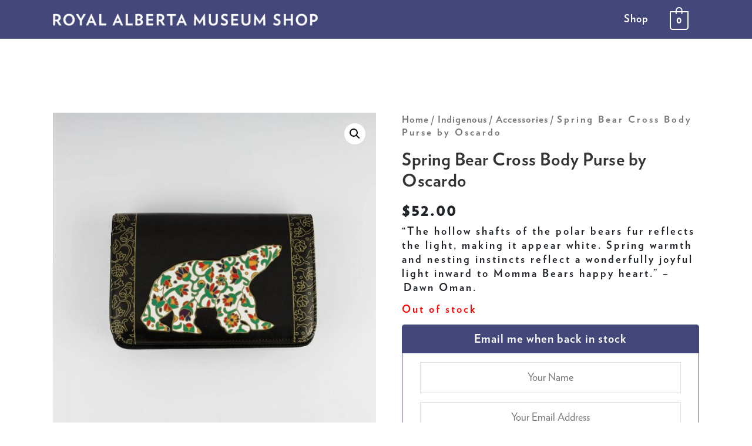

--- FILE ---
content_type: application/javascript
request_url: https://ramshop.ca/wp-content/plugins/back-in-stock-notifier-for-woocommerce/assets/js/cwg-popup.min.js?ver=3.2
body_size: 493
content:
"use strict";var recaptcha_enabled=cwginstock.enable_recaptcha;var is_v3_recaptcha=cwginstock.is_v3_recaptcha;var recaptcha_site_key=cwginstock.recaptcha_site_key;var gtoken="";var popup_notifier={init:function(){jQuery(document).on("click",".cwg_popup_submit",function(){jQuery.blockUI({message:null});var e=jQuery(this);var a=e.attr("data-product_id");var b=e.attr("data-variation_id");var d=e.attr("data-security");var c={action:"cwg_trigger_popup_ajax",product_id:a,variation_id:b,security:d};if(recaptcha_enabled=="1"&&is_v3_recaptcha=="yes"){popup_notifier.popup_generate_v3_response(this)}else{popup_notifier.perform_ajax(c)}return false})},popup_generate_v3_response:function(a){if(recaptcha_enabled=="1"&&is_v3_recaptcha=="yes"){grecaptcha.ready(function(){grecaptcha.execute(recaptcha_site_key,{action:"popup_form"}).then(function(c){console.log(c);var f=jQuery(a);var b=f.attr("data-product_id");var d=f.attr("data-variation_id");var e={action:"cwg_trigger_popup_ajax",product_id:b,variation_id:d,security:c};popup_notifier.perform_ajax(e);gtoken=c})})}},perform_ajax:function(a){jQuery.ajax({type:"post",url:cwginstock.default_ajax_url,data:a,success:function(b){jQuery.unblockUI();Swal.fire({html:b,showCloseButton:true,showConfirmButton:false,willOpen:function(){if("1"==cwginstock.enable_recaptcha){jQuery(".g-recaptcha").before('<div id="cwg-google-recaptcha"></div>');jQuery(".g-recaptcha").remove()}},didOpen:function(){jQuery(document).trigger("cwginstock_popup_open_callback")},willClose:function(){jQuery(document).trigger("cwginstock_popup_close_callback")}})},error:function(d,b,c){jQuery.unblockUI()}})}};popup_notifier.init();jQuery(document).on("cwginstock_popup_open_callback",function(){instock_notifier.onloadcallback();instock_notifier.initialize_phone()});jQuery(document).on("cwginstock_popup_close_callback",function(){instock_notifier.resetcallback()});
